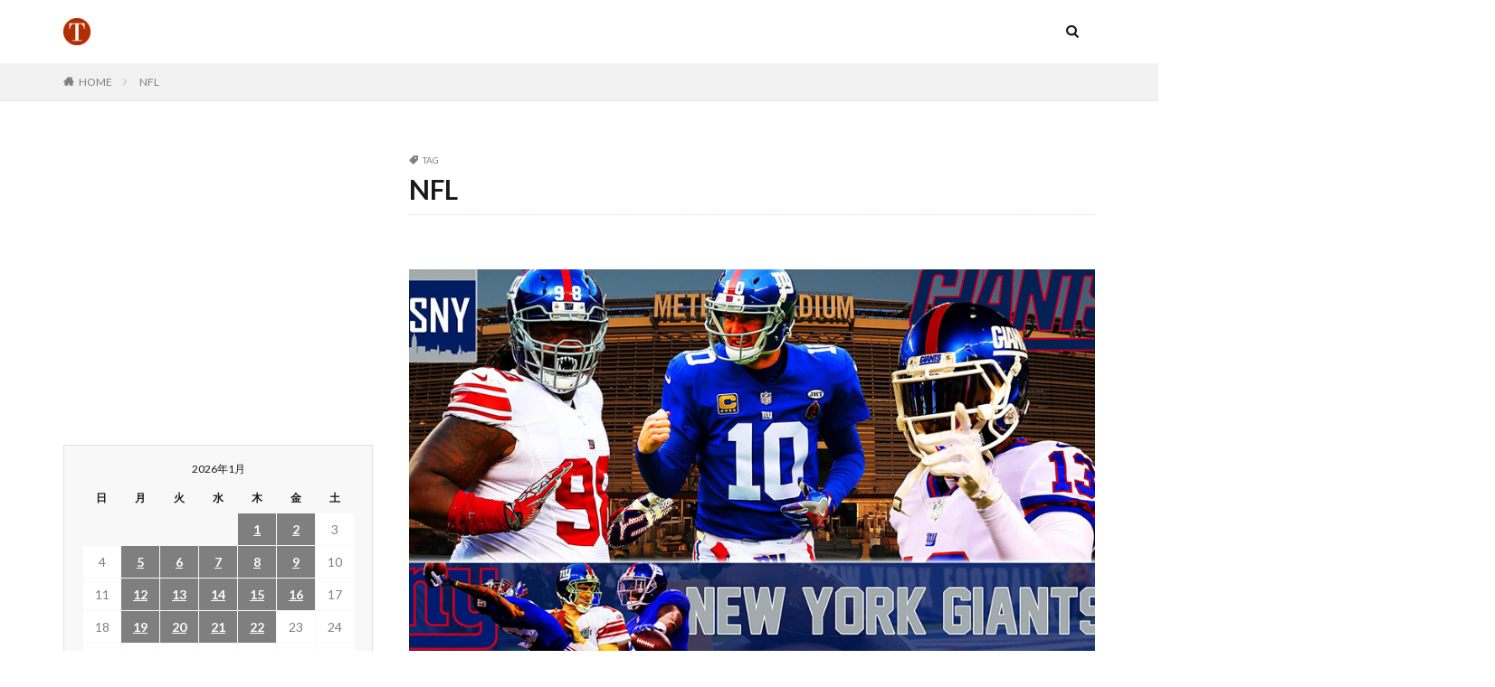

--- FILE ---
content_type: text/html; charset=UTF-8
request_url: https://topic.yaoyolog.com/tag/nfl/
body_size: 11746
content:

<!DOCTYPE html>

<html lang="ja" prefix="og: http://ogp.me/ns#" class="t-html 
">

<head prefix="og: http://ogp.me/ns# fb: http://ogp.me/ns/fb# article: http://ogp.me/ns/article#">
  
<script async src="https://pagead2.googlesyndication.com/pagead/js/adsbygoogle.js?client=ca-pub-6391792936359814"
     crossorigin="anonymous"></script>
  
<!-- Google tag (gtag.js) -->
<script async src="https://www.googletagmanager.com/gtag/js?id=G-NDM6HY05MD"></script>
<script>
  window.dataLayer = window.dataLayer || [];
  function gtag(){dataLayer.push(arguments);}
  gtag('js', new Date());

  gtag('config', 'G-NDM6HY05MD');
</script>
  
<meta charset="UTF-8">
<title>NFL│TOPIC.YAOYOLOG</title>
<meta name='robots' content='max-image-preview:large' />
<link rel='dns-prefetch' href='//www.googletagmanager.com' />
<link rel='dns-prefetch' href='//pagead2.googlesyndication.com' />
<style id='wp-img-auto-sizes-contain-inline-css' type='text/css'>
img:is([sizes=auto i],[sizes^="auto," i]){contain-intrinsic-size:3000px 1500px}
/*# sourceURL=wp-img-auto-sizes-contain-inline-css */
</style>
<link rel='stylesheet' id='dashicons-css' href='https://topic.yaoyolog.com/wp-includes/css/dashicons.min.css?ver=6.9' type='text/css' media='all' />
<link rel='stylesheet' id='thickbox-css' href='https://topic.yaoyolog.com/wp-includes/js/thickbox/thickbox.css?ver=6.9' type='text/css' media='all' />
<link rel='stylesheet' id='wp-block-library-css' href='https://topic.yaoyolog.com/wp-includes/css/dist/block-library/style.min.css?ver=6.9' type='text/css' media='all' />
<style id='global-styles-inline-css' type='text/css'>
:root{--wp--preset--aspect-ratio--square: 1;--wp--preset--aspect-ratio--4-3: 4/3;--wp--preset--aspect-ratio--3-4: 3/4;--wp--preset--aspect-ratio--3-2: 3/2;--wp--preset--aspect-ratio--2-3: 2/3;--wp--preset--aspect-ratio--16-9: 16/9;--wp--preset--aspect-ratio--9-16: 9/16;--wp--preset--color--black: #000000;--wp--preset--color--cyan-bluish-gray: #abb8c3;--wp--preset--color--white: #ffffff;--wp--preset--color--pale-pink: #f78da7;--wp--preset--color--vivid-red: #cf2e2e;--wp--preset--color--luminous-vivid-orange: #ff6900;--wp--preset--color--luminous-vivid-amber: #fcb900;--wp--preset--color--light-green-cyan: #7bdcb5;--wp--preset--color--vivid-green-cyan: #00d084;--wp--preset--color--pale-cyan-blue: #8ed1fc;--wp--preset--color--vivid-cyan-blue: #0693e3;--wp--preset--color--vivid-purple: #9b51e0;--wp--preset--gradient--vivid-cyan-blue-to-vivid-purple: linear-gradient(135deg,rgb(6,147,227) 0%,rgb(155,81,224) 100%);--wp--preset--gradient--light-green-cyan-to-vivid-green-cyan: linear-gradient(135deg,rgb(122,220,180) 0%,rgb(0,208,130) 100%);--wp--preset--gradient--luminous-vivid-amber-to-luminous-vivid-orange: linear-gradient(135deg,rgb(252,185,0) 0%,rgb(255,105,0) 100%);--wp--preset--gradient--luminous-vivid-orange-to-vivid-red: linear-gradient(135deg,rgb(255,105,0) 0%,rgb(207,46,46) 100%);--wp--preset--gradient--very-light-gray-to-cyan-bluish-gray: linear-gradient(135deg,rgb(238,238,238) 0%,rgb(169,184,195) 100%);--wp--preset--gradient--cool-to-warm-spectrum: linear-gradient(135deg,rgb(74,234,220) 0%,rgb(151,120,209) 20%,rgb(207,42,186) 40%,rgb(238,44,130) 60%,rgb(251,105,98) 80%,rgb(254,248,76) 100%);--wp--preset--gradient--blush-light-purple: linear-gradient(135deg,rgb(255,206,236) 0%,rgb(152,150,240) 100%);--wp--preset--gradient--blush-bordeaux: linear-gradient(135deg,rgb(254,205,165) 0%,rgb(254,45,45) 50%,rgb(107,0,62) 100%);--wp--preset--gradient--luminous-dusk: linear-gradient(135deg,rgb(255,203,112) 0%,rgb(199,81,192) 50%,rgb(65,88,208) 100%);--wp--preset--gradient--pale-ocean: linear-gradient(135deg,rgb(255,245,203) 0%,rgb(182,227,212) 50%,rgb(51,167,181) 100%);--wp--preset--gradient--electric-grass: linear-gradient(135deg,rgb(202,248,128) 0%,rgb(113,206,126) 100%);--wp--preset--gradient--midnight: linear-gradient(135deg,rgb(2,3,129) 0%,rgb(40,116,252) 100%);--wp--preset--font-size--small: 13px;--wp--preset--font-size--medium: 20px;--wp--preset--font-size--large: 36px;--wp--preset--font-size--x-large: 42px;--wp--preset--spacing--20: 0.44rem;--wp--preset--spacing--30: 0.67rem;--wp--preset--spacing--40: 1rem;--wp--preset--spacing--50: 1.5rem;--wp--preset--spacing--60: 2.25rem;--wp--preset--spacing--70: 3.38rem;--wp--preset--spacing--80: 5.06rem;--wp--preset--shadow--natural: 6px 6px 9px rgba(0, 0, 0, 0.2);--wp--preset--shadow--deep: 12px 12px 50px rgba(0, 0, 0, 0.4);--wp--preset--shadow--sharp: 6px 6px 0px rgba(0, 0, 0, 0.2);--wp--preset--shadow--outlined: 6px 6px 0px -3px rgb(255, 255, 255), 6px 6px rgb(0, 0, 0);--wp--preset--shadow--crisp: 6px 6px 0px rgb(0, 0, 0);}:where(.is-layout-flex){gap: 0.5em;}:where(.is-layout-grid){gap: 0.5em;}body .is-layout-flex{display: flex;}.is-layout-flex{flex-wrap: wrap;align-items: center;}.is-layout-flex > :is(*, div){margin: 0;}body .is-layout-grid{display: grid;}.is-layout-grid > :is(*, div){margin: 0;}:where(.wp-block-columns.is-layout-flex){gap: 2em;}:where(.wp-block-columns.is-layout-grid){gap: 2em;}:where(.wp-block-post-template.is-layout-flex){gap: 1.25em;}:where(.wp-block-post-template.is-layout-grid){gap: 1.25em;}.has-black-color{color: var(--wp--preset--color--black) !important;}.has-cyan-bluish-gray-color{color: var(--wp--preset--color--cyan-bluish-gray) !important;}.has-white-color{color: var(--wp--preset--color--white) !important;}.has-pale-pink-color{color: var(--wp--preset--color--pale-pink) !important;}.has-vivid-red-color{color: var(--wp--preset--color--vivid-red) !important;}.has-luminous-vivid-orange-color{color: var(--wp--preset--color--luminous-vivid-orange) !important;}.has-luminous-vivid-amber-color{color: var(--wp--preset--color--luminous-vivid-amber) !important;}.has-light-green-cyan-color{color: var(--wp--preset--color--light-green-cyan) !important;}.has-vivid-green-cyan-color{color: var(--wp--preset--color--vivid-green-cyan) !important;}.has-pale-cyan-blue-color{color: var(--wp--preset--color--pale-cyan-blue) !important;}.has-vivid-cyan-blue-color{color: var(--wp--preset--color--vivid-cyan-blue) !important;}.has-vivid-purple-color{color: var(--wp--preset--color--vivid-purple) !important;}.has-black-background-color{background-color: var(--wp--preset--color--black) !important;}.has-cyan-bluish-gray-background-color{background-color: var(--wp--preset--color--cyan-bluish-gray) !important;}.has-white-background-color{background-color: var(--wp--preset--color--white) !important;}.has-pale-pink-background-color{background-color: var(--wp--preset--color--pale-pink) !important;}.has-vivid-red-background-color{background-color: var(--wp--preset--color--vivid-red) !important;}.has-luminous-vivid-orange-background-color{background-color: var(--wp--preset--color--luminous-vivid-orange) !important;}.has-luminous-vivid-amber-background-color{background-color: var(--wp--preset--color--luminous-vivid-amber) !important;}.has-light-green-cyan-background-color{background-color: var(--wp--preset--color--light-green-cyan) !important;}.has-vivid-green-cyan-background-color{background-color: var(--wp--preset--color--vivid-green-cyan) !important;}.has-pale-cyan-blue-background-color{background-color: var(--wp--preset--color--pale-cyan-blue) !important;}.has-vivid-cyan-blue-background-color{background-color: var(--wp--preset--color--vivid-cyan-blue) !important;}.has-vivid-purple-background-color{background-color: var(--wp--preset--color--vivid-purple) !important;}.has-black-border-color{border-color: var(--wp--preset--color--black) !important;}.has-cyan-bluish-gray-border-color{border-color: var(--wp--preset--color--cyan-bluish-gray) !important;}.has-white-border-color{border-color: var(--wp--preset--color--white) !important;}.has-pale-pink-border-color{border-color: var(--wp--preset--color--pale-pink) !important;}.has-vivid-red-border-color{border-color: var(--wp--preset--color--vivid-red) !important;}.has-luminous-vivid-orange-border-color{border-color: var(--wp--preset--color--luminous-vivid-orange) !important;}.has-luminous-vivid-amber-border-color{border-color: var(--wp--preset--color--luminous-vivid-amber) !important;}.has-light-green-cyan-border-color{border-color: var(--wp--preset--color--light-green-cyan) !important;}.has-vivid-green-cyan-border-color{border-color: var(--wp--preset--color--vivid-green-cyan) !important;}.has-pale-cyan-blue-border-color{border-color: var(--wp--preset--color--pale-cyan-blue) !important;}.has-vivid-cyan-blue-border-color{border-color: var(--wp--preset--color--vivid-cyan-blue) !important;}.has-vivid-purple-border-color{border-color: var(--wp--preset--color--vivid-purple) !important;}.has-vivid-cyan-blue-to-vivid-purple-gradient-background{background: var(--wp--preset--gradient--vivid-cyan-blue-to-vivid-purple) !important;}.has-light-green-cyan-to-vivid-green-cyan-gradient-background{background: var(--wp--preset--gradient--light-green-cyan-to-vivid-green-cyan) !important;}.has-luminous-vivid-amber-to-luminous-vivid-orange-gradient-background{background: var(--wp--preset--gradient--luminous-vivid-amber-to-luminous-vivid-orange) !important;}.has-luminous-vivid-orange-to-vivid-red-gradient-background{background: var(--wp--preset--gradient--luminous-vivid-orange-to-vivid-red) !important;}.has-very-light-gray-to-cyan-bluish-gray-gradient-background{background: var(--wp--preset--gradient--very-light-gray-to-cyan-bluish-gray) !important;}.has-cool-to-warm-spectrum-gradient-background{background: var(--wp--preset--gradient--cool-to-warm-spectrum) !important;}.has-blush-light-purple-gradient-background{background: var(--wp--preset--gradient--blush-light-purple) !important;}.has-blush-bordeaux-gradient-background{background: var(--wp--preset--gradient--blush-bordeaux) !important;}.has-luminous-dusk-gradient-background{background: var(--wp--preset--gradient--luminous-dusk) !important;}.has-pale-ocean-gradient-background{background: var(--wp--preset--gradient--pale-ocean) !important;}.has-electric-grass-gradient-background{background: var(--wp--preset--gradient--electric-grass) !important;}.has-midnight-gradient-background{background: var(--wp--preset--gradient--midnight) !important;}.has-small-font-size{font-size: var(--wp--preset--font-size--small) !important;}.has-medium-font-size{font-size: var(--wp--preset--font-size--medium) !important;}.has-large-font-size{font-size: var(--wp--preset--font-size--large) !important;}.has-x-large-font-size{font-size: var(--wp--preset--font-size--x-large) !important;}
/*# sourceURL=global-styles-inline-css */
</style>

<style id='classic-theme-styles-inline-css' type='text/css'>
/*! This file is auto-generated */
.wp-block-button__link{color:#fff;background-color:#32373c;border-radius:9999px;box-shadow:none;text-decoration:none;padding:calc(.667em + 2px) calc(1.333em + 2px);font-size:1.125em}.wp-block-file__button{background:#32373c;color:#fff;text-decoration:none}
/*# sourceURL=/wp-includes/css/classic-themes.min.css */
</style>
<script type="text/javascript" src="https://topic.yaoyolog.com/wp-includes/js/jquery/jquery.min.js?ver=3.7.1" id="jquery-core-js"></script>
<script type="text/javascript" src="https://topic.yaoyolog.com/wp-includes/js/jquery/jquery-migrate.min.js?ver=3.4.1" id="jquery-migrate-js"></script>
<link rel="https://api.w.org/" href="https://topic.yaoyolog.com/wp-json/" /><link rel="alternate" title="JSON" type="application/json" href="https://topic.yaoyolog.com/wp-json/wp/v2/tags/581" /><meta name="generator" content="Site Kit by Google 1.170.0" /><link class="css-async" rel href="https://topic.yaoyolog.com/wp-content/themes/the-thor/css/icon.min.css">
<link class="css-async" rel href="https://fonts.googleapis.com/css?family=Lato:100,300,400,700,900">
<link class="css-async" rel href="https://fonts.googleapis.com/css?family=Fjalla+One">
<link class="css-async" rel href="https://fonts.googleapis.com/css?family=Noto+Sans+JP:100,200,300,400,500,600,700,800,900">
<link class="css-async" rel href="https://topic.yaoyolog.com/wp-content/themes/the-thor/style.min.css">
<link class="css-async" rel href="https://topic.yaoyolog.com/wp-content/themes/the-thor-child/style-user.css?1585459525">
<link rel="next" href="https://topic.yaoyolog.com/tag/nfl/page/2/" />
<script src="https://ajax.googleapis.com/ajax/libs/jquery/1.12.4/jquery.min.js"></script>
<meta http-equiv="X-UA-Compatible" content="IE=edge">
<meta name="viewport" content="width=device-width, initial-scale=1, viewport-fit=cover"/>
<style>
.content .es-LiconBox:before{background-color:#a83f3f;}.content .es-LiconCircle:before{background-color:#a83f3f;}.content .es-BTiconBox:before{background-color:#a83f3f;}.content .es-BTiconCircle:before{background-color:#a83f3f;}.content .es-BiconObi{border-color:#a83f3f;}.content .es-BiconCorner:before{background-color:#a83f3f;}.content .es-BiconCircle:before{background-color:#a83f3f;}.content .es-BmarkHatena::before{background-color:#005293;}.content .es-BmarkExcl::before{background-color:#b60105;}.content .es-BmarkQ::before{background-color:#005293;}.content .es-BmarkQ::after{border-top-color:#005293;}.content .es-BmarkA::before{color:#b60105;}.content .es-BsubTradi::before{color:#ffffff;background-color:#b60105;border-color:#b60105;}.btn__link-primary{color:#ffffff; background-color:#3f3f3f;}.content .btn__link-primary{color:#ffffff; background-color:#3f3f3f;}.searchBtn__contentInner .btn__link-search{color:#ffffff; background-color:#3f3f3f;}.btn__link-secondary{color:#ffffff; background-color:#3f3f3f;}.content .btn__link-secondary{color:#ffffff; background-color:#3f3f3f;}.btn__link-search{color:#ffffff; background-color:#3f3f3f;}.btn__link-normal{color:#3f3f3f;}.content .btn__link-normal{color:#3f3f3f;}.btn__link-normal:hover{background-color:#3f3f3f;}.content .btn__link-normal:hover{background-color:#3f3f3f;}.comments__list .comment-reply-link{color:#3f3f3f;}.comments__list .comment-reply-link:hover{background-color:#3f3f3f;}@media only screen and (min-width: 992px){.subNavi__link-pickup{color:#3f3f3f;}}@media only screen and (min-width: 992px){.subNavi__link-pickup:hover{background-color:#3f3f3f;}}.content h2{color:#191919}.content h3{color:#191919}.content h4{color:#191919}.content h5{color:#191919}.content ul > li::before{color:#a83f3f;}.content ul{color:#191919;}.content ol > li::before{color:#a83f3f; border-color:#a83f3f;}.content ol > li > ol > li::before{background-color:#a83f3f; border-color:#a83f3f;}.content ol > li > ol > li > ol > li::before{color:#a83f3f; border-color:#a83f3f;}.content ol{color:#191919;}.content .balloon .balloon__text{color:#191919; background-color:#f2f2f2;}.content .balloon .balloon__text-left:before{border-left-color:#f2f2f2;}.content .balloon .balloon__text-right:before{border-right-color:#f2f2f2;}.content .balloon-boder .balloon__text{color:#191919; background-color:#ffffff;  border-color:#d8d8d8;}.content .balloon-boder .balloon__text-left:before{border-left-color:#d8d8d8;}.content .balloon-boder .balloon__text-left:after{border-left-color:#ffffff;}.content .balloon-boder .balloon__text-right:before{border-right-color:#d8d8d8;}.content .balloon-boder .balloon__text-right:after{border-right-color:#ffffff;}.content blockquote{color:#191919; background-color:#f2f2f2;}.content blockquote::before{color:#d8d8d8;}.content table{color:#191919; border-top-color:#E5E5E5; border-left-color:#E5E5E5;}.content table th{background:#7f7f7f; color:#ffffff; ;border-right-color:#E5E5E5; border-bottom-color:#E5E5E5;}.content table td{background:#ffffff; ;border-right-color:#E5E5E5; border-bottom-color:#E5E5E5;}.content table tr:nth-child(odd) td{background-color:#f2f2f2;}
</style>

<!-- Site Kit が追加した Google AdSense メタタグ -->
<meta name="google-adsense-platform-account" content="ca-host-pub-2644536267352236">
<meta name="google-adsense-platform-domain" content="sitekit.withgoogle.com">
<!-- Site Kit が追加した End Google AdSense メタタグ -->

<!-- Google AdSense スニペット (Site Kit が追加) -->
<script type="text/javascript" async="async" src="https://pagead2.googlesyndication.com/pagead/js/adsbygoogle.js?client=ca-pub-6391792936359814&amp;host=ca-host-pub-2644536267352236" crossorigin="anonymous"></script>

<!-- (ここまで) Google AdSense スニペット (Site Kit が追加) -->
<link rel="icon" href="https://topic.yaoyolog.com/wp-content/uploads/2020/04/icon-500-150x150.png" sizes="32x32" />
<link rel="icon" href="https://topic.yaoyolog.com/wp-content/uploads/2020/04/icon-500-300x300.png" sizes="192x192" />
<link rel="apple-touch-icon" href="https://topic.yaoyolog.com/wp-content/uploads/2020/04/icon-500-300x300.png" />
<meta name="msapplication-TileImage" content="https://topic.yaoyolog.com/wp-content/uploads/2020/04/icon-500-300x300.png" />
<meta property="og:site_name" content="TOPIC.YAOYOLOG" />
<meta property="og:type" content="website" />
<meta property="og:title" content="NFL│TOPIC.YAOYOLOG" />
<meta property="og:description" content="話題のトピック・ニュースをもうチョイ深堀するブログ" />
<meta property="og:url" content="https://topic.yaoyolog.com/tag/english/" />
<meta property="og:image" content="https://topic.yaoyolog.com/wp-content/themes/the-thor/img/img_no_768.gif" />
<meta name="twitter:card" content="summary" />
<meta name="twitter:site" content="@" />


<script async custom-element="amp-ad" src="https://cdn.ampproject.org/v0/amp-ad-0.1.js"></script>

<meta http-equiv="Cache-Control" content="no-store">
  
</head>
<body class="" id="top">


  <!--l-header-->
  <header class="l-header">
    <div class="container container-header">

      <!--logo-->
			<p class="siteTitle">
				<a class="siteTitle__link" href="https://topic.yaoyolog.com">
											<img class="siteTitle__logo" src="https://topic.yaoyolog.com/wp-content/uploads/2023/05/icon-500.png" alt="TOPIC.YAOYOLOG" width="500" height="500" >
					        </a>
      </p>      <!--/logo-->


      

							<!--subNavi-->
				<nav class="subNavi">
	        	        				</nav>
				<!--/subNavi-->
			

            <!--searchBtn-->
			<div class="searchBtn searchBtn-zero ">
        <input class="searchBtn__checkbox" id="searchBtn-checkbox" type="checkbox">
        <label class="searchBtn__link searchBtn__link-text icon-search" for="searchBtn-checkbox"></label>
        <label class="searchBtn__unshown" for="searchBtn-checkbox"></label>

        <div class="searchBtn__content">
          <div class="searchBtn__scroll">
            <label class="searchBtn__close" for="searchBtn-checkbox"><i class="icon-close"></i>CLOSE</label>
            <div class="searchBtn__contentInner">
              <aside class="widget">
  <div class="widgetSearch">
    <h3 class="heading heading-tertiary">キーワード</h3>
    <form class="widgetSearch__flex" method="get" action="https://topic.yaoyolog.com" target="_top">
  <input class="widgetSearch__input" type="text" maxlength="50" name="s" placeholder="キーワードを入力" value="">
  <button class="widgetSearch__submit icon-search" type="submit" value="search"></button>
</form>
  </div>
</aside>
            </div>
          </div>
        </div>
      </div>
			<!--/searchBtn-->
      

      
    </div>
  </header>
  <!--/l-header-->


  <!--l-headerBottom-->
  <div class="l-headerBottom">

    
		
	  	    <div class="wider">
				<!--breadcrum-->
	      <div class="breadcrumb"><ul class="breadcrumb__list container"><li class="breadcrumb__item icon-home"><a href="https://topic.yaoyolog.com">HOME</a></li><li class="breadcrumb__item breadcrumb__item-current"><a href="https://topic.yaoyolog.com/tag/nfl/">NFL</a></li></ul></div>				<!--/breadcrum-->
	    </div>
	  
  </div>
  <!--l-headerBottom-->


  <!--l-wrapper-->
  <div class="l-wrapper">

    <!--l-main-->
        <main class="l-main l-main-right">


                  <div class="dividerBottom">
                <div class="archiveHead		">
                  <div class="archiveHead__contents">
            <span class="archiveHead__subtitle"><i class="icon-tag"></i>TAG</span>
            <h1 class="heading heading-primary cc-ft581">NFL</h1>
            
          </div>
        </div>

		      </div>
      



      <div class="dividerBottom">
        <!--controller-->
        <input type="radio" name="controller__viewRadio" value="viewWide" class="controller__viewRadio" id="viewWide" checked><input type="radio" name="controller__viewRadio" value="viewCard" class="controller__viewRadio" id="viewCard" ><input type="radio" name="controller__viewRadio" value="viewNormal" class="controller__viewRadio" id="viewNormal" >        <!--/controller-->

        <!--archive-->
                <div class="archive">
	      			          <article class="archive__item">

                        <div class="eyecatch">

                                    <a class="eyecatch__link" href="https://topic.yaoyolog.com/%e3%80%8c%e3%83%8b%e3%83%a5%e3%83%bc%e3%83%a8%e3%83%bc%e3%82%af%e3%83%bb%e3%82%b8%e3%83%a3%e3%82%a4%e3%82%a2%e3%83%b3%e3%83%84%e3%80%8d%e3%81%a8%e3%81%af%e3%81%a9%e3%81%86%e3%81%84%e3%81%86%e6%84%8f/">
                                  <img width="768" height="320" src="https://topic.yaoyolog.com/wp-content/uploads/2020/01/New-York-Giants.jpg" class="attachment-icatch768 size-icatch768 wp-post-image" alt="New-York-Giants" decoding="async" fetchpriority="high" />                              </a>
            </div>
            
            <div class="archive__contents">

			  
              
              <h2 class="heading heading-secondary">
                <a href="https://topic.yaoyolog.com/%e3%80%8c%e3%83%8b%e3%83%a5%e3%83%bc%e3%83%a8%e3%83%bc%e3%82%af%e3%83%bb%e3%82%b8%e3%83%a3%e3%82%a4%e3%82%a2%e3%83%b3%e3%83%84%e3%80%8d%e3%81%a8%e3%81%af%e3%81%a9%e3%81%86%e3%81%84%e3%81%86%e6%84%8f/">「ニューヨーク・ジャイアンツ」とはどういう意味？英語で「New York Giants」と記述するとの事。</a>
              </h2>
              <p class="phrase phrase-secondary">
              アメリカンフットボール関連情報をチェックしていると、またひとつちょっと気になるチーム名がありました。 「ニューヨーク・ジャイアンツ」 ジャイアンツ。。。 日本でも有名な野球チームがありますが、この「ニューヨーク・ジャイアンツ」とはそもそもどういう意味になるのでしょうか？ ちょっと気になったので早速調べてみました。 「ニューヨーク・ジャイアンツ」とは英語で「New York Giants」と記述して [&hellip;]              </p>

                          </div>
          </article>

            <div class="archive__item archive__item-infeedPc1 "><script async src="https://pagead2.googlesyndication.com/pagead/js/adsbygoogle.js?client=ca-pub-6391792936359814"
     crossorigin="anonymous"></script>
<!-- 202401-topic -->
<ins class="adsbygoogle"
     style="display:block"
     data-ad-client="ca-pub-6391792936359814"
     data-ad-slot="1768642545"
     data-ad-format="auto"
     data-full-width-responsive="true"></ins>
<script>
     (adsbygoogle = window.adsbygoogle || []).push({});
</script></div>		  			          <article class="archive__item">

                        <div class="eyecatch">

                                    <a class="eyecatch__link" href="https://topic.yaoyolog.com/%e3%80%8c%e3%83%87%e3%83%88%e3%83%ad%e3%82%a4%e3%83%88%e3%83%bb%e3%83%a9%e3%82%a4%e3%82%aa%e3%83%b3%e3%82%ba%e3%80%8d%e3%81%a8%e3%81%af%e3%81%a9%e3%81%86%e3%81%84%e3%81%86%e6%84%8f%e5%91%b3%ef%bc%9f/">
                                  <img width="768" height="320" src="https://topic.yaoyolog.com/wp-content/uploads/2020/01/Detroit-Lions.jpg" class="attachment-icatch768 size-icatch768 wp-post-image" alt="Detroit-Lions" decoding="async" />                              </a>
            </div>
            
            <div class="archive__contents">

			  
              
              <h2 class="heading heading-secondary">
                <a href="https://topic.yaoyolog.com/%e3%80%8c%e3%83%87%e3%83%88%e3%83%ad%e3%82%a4%e3%83%88%e3%83%bb%e3%83%a9%e3%82%a4%e3%82%aa%e3%83%b3%e3%82%ba%e3%80%8d%e3%81%a8%e3%81%af%e3%81%a9%e3%81%86%e3%81%84%e3%81%86%e6%84%8f%e5%91%b3%ef%bc%9f/">「デトロイト・ライオンズ」とはどういう意味？英語で「Detroit Lions」と記述するとの事。</a>
              </h2>
              <p class="phrase phrase-secondary">
              アメリカンフットボール関連情報をチェックしていると、またひとつちょっと気になるチーム名がありました。 「デトロイト・ライオンズ」 デトロイト、、、ライオンズ。。？？ 前半は都市名になるのかと思いますが、ライオンズ、とは、あのライオンになるのでしょうか？ ちょっと気になったので早速調べてみました。 「デトロイト・ライオンズ」とは英語で「Detroit Lions」と記述して、前半の「Detroit（ [&hellip;]              </p>

                          </div>
          </article>

            		  			          <article class="archive__item">

                        <div class="eyecatch">

                                    <a class="eyecatch__link" href="https://topic.yaoyolog.com/%e3%80%8c%e3%82%bf%e3%83%b3%e3%83%91%e3%83%99%e3%82%a4%e3%83%bb%e3%83%90%e3%83%83%e3%82%ab%e3%83%8b%e3%82%a2%e3%83%bc%e3%82%ba%e3%80%8d%e3%81%a8%e3%81%af%e3%81%a9%e3%81%86%e3%81%84%e3%81%86%e6%84%8f/">
                                  <img width="768" height="320" src="https://topic.yaoyolog.com/wp-content/uploads/2020/01/Tampa-Bay-Buccaneers.jpg" class="attachment-icatch768 size-icatch768 wp-post-image" alt="Tampa-Bay-Buccaneers" decoding="async" />                              </a>
            </div>
            
            <div class="archive__contents">

			  
              
              <h2 class="heading heading-secondary">
                <a href="https://topic.yaoyolog.com/%e3%80%8c%e3%82%bf%e3%83%b3%e3%83%91%e3%83%99%e3%82%a4%e3%83%bb%e3%83%90%e3%83%83%e3%82%ab%e3%83%8b%e3%82%a2%e3%83%bc%e3%82%ba%e3%80%8d%e3%81%a8%e3%81%af%e3%81%a9%e3%81%86%e3%81%84%e3%81%86%e6%84%8f/">「タンパベイ・バッカニアーズ」とはどういう意味？英語で「Tampa Bay Buccaneers」と記述するとの事。</a>
              </h2>
              <p class="phrase phrase-secondary">
              アメリカンフットボール関連情報をチェックしていると、またひとつちょっと気になるチーム名がありました。 「タンパベイ・バッカニアーズ」 タンパベイ、、、バッカニアーズ。。。？ この「タンパベイ・バッカニアーズ」とはどういう意味になるのでしょうか？ ちょっと気になったので早速調べてみました。 「タンパベイ・バッカニアーズ」とは英語で「Tampa Bay Buccaneers」と記述して、前半の「Tam [&hellip;]              </p>

                          </div>
          </article>

            		  			          <article class="archive__item">

                        <div class="eyecatch">

                                    <a class="eyecatch__link" href="https://topic.yaoyolog.com/%e3%80%8c%e3%82%a2%e3%83%aa%e3%82%be%e3%83%8a%e3%83%bb%e3%82%ab%e3%83%bc%e3%82%b8%e3%83%8a%e3%83%ab%e3%82%b9%e3%80%8d%e3%81%a8%e3%81%af%e3%81%a9%e3%81%86%e3%81%84%e3%81%86%e6%84%8f%e5%91%b3%ef%bc%9f/">
                                  <img width="768" height="320" src="https://topic.yaoyolog.com/wp-content/uploads/2020/01/Arizona-Cardinals.jpg" class="attachment-icatch768 size-icatch768 wp-post-image" alt="Arizona-Cardinals" decoding="async" />                              </a>
            </div>
            
            <div class="archive__contents">

			  
              
              <h2 class="heading heading-secondary">
                <a href="https://topic.yaoyolog.com/%e3%80%8c%e3%82%a2%e3%83%aa%e3%82%be%e3%83%8a%e3%83%bb%e3%82%ab%e3%83%bc%e3%82%b8%e3%83%8a%e3%83%ab%e3%82%b9%e3%80%8d%e3%81%a8%e3%81%af%e3%81%a9%e3%81%86%e3%81%84%e3%81%86%e6%84%8f%e5%91%b3%ef%bc%9f/">「アリゾナ・カージナルス」とはどういう意味？英語で「Arizona Cardinals」と記述するとの事。</a>
              </h2>
              <p class="phrase phrase-secondary">
              アメリカンフットボール関連情報をチェックしていると、またひとつちょっと気になるチーム名がありました。 「アリゾナ・カージナルス」 カージナルス。。。 前半の「アリゾナ」は都市名になるのかと思いますが、後半の「カージナルス」とはどういう意味になるのでしょうか？ ちょっと気になったので早速調べてみました。 「アリゾナ・カージナルス」とは英語で「Arizona Cardinals」と記述して、前半の「A [&hellip;]              </p>

                          </div>
          </article>

            		  			          <article class="archive__item">

                        <div class="eyecatch">

                                    <a class="eyecatch__link" href="https://topic.yaoyolog.com/%e3%80%8c%e3%83%8b%e3%83%a5%e3%83%bc%e3%83%a8%e3%83%bc%e3%82%af%e3%83%bb%e3%82%b8%e3%82%a7%e3%83%83%e3%83%84%e3%80%8d%e3%81%a8%e3%81%af%e3%81%a9%e3%81%86%e3%81%84%e3%81%86%e6%84%8f%e5%91%b3%ef%bc%9f/">
                                  <img width="768" height="320" src="https://topic.yaoyolog.com/wp-content/uploads/2020/01/New-York-Jets.jpg" class="attachment-icatch768 size-icatch768 wp-post-image" alt="New-York-Jets" decoding="async" />                              </a>
            </div>
            
            <div class="archive__contents">

			  
              
              <h2 class="heading heading-secondary">
                <a href="https://topic.yaoyolog.com/%e3%80%8c%e3%83%8b%e3%83%a5%e3%83%bc%e3%83%a8%e3%83%bc%e3%82%af%e3%83%bb%e3%82%b8%e3%82%a7%e3%83%83%e3%83%84%e3%80%8d%e3%81%a8%e3%81%af%e3%81%a9%e3%81%86%e3%81%84%e3%81%86%e6%84%8f%e5%91%b3%ef%bc%9f/">「ニューヨーク・ジェッツ」とはどういう意味？英語で「New York Jets」と記述するとの事。</a>
              </h2>
              <p class="phrase phrase-secondary">
              アメリカンフットボール関連情報をチェックしていると、またひとつちょっと気になるチーム名がありました。 「ニューヨーク・ジェッツ」 ジェッツ。。。 先頭のニューヨークは都市名になるのかと思いますが、後半のジェッツとはどういう意味になるのでしょうか？ ちょっと気になったので早速調べてみました。 「ニューヨーク・ジェッツ」とは英語で「New York Jets」と記述して、前半の「New York（ニュ [&hellip;]              </p>

                          </div>
          </article>

            		  			          <article class="archive__item">

                        <div class="eyecatch">

                                    <a class="eyecatch__link" href="https://topic.yaoyolog.com/%e3%80%8c%e3%82%b7%e3%83%b3%e3%82%b7%e3%83%8a%e3%83%86%e3%82%a3%e3%83%bb%e3%83%99%e3%83%b3%e3%82%ac%e3%83%ab%e3%82%ba%e3%80%8d%e3%81%a8%e3%81%af%e3%81%a9%e3%81%86%e3%81%84%e3%81%86%e6%84%8f%e5%91%b3/">
                                  <img width="768" height="320" src="https://topic.yaoyolog.com/wp-content/uploads/2020/01/Cincinnati-Bengals.jpg" class="attachment-icatch768 size-icatch768 wp-post-image" alt="Cincinnati-Bengals" decoding="async" />                              </a>
            </div>
            
            <div class="archive__contents">

			  
              
              <h2 class="heading heading-secondary">
                <a href="https://topic.yaoyolog.com/%e3%80%8c%e3%82%b7%e3%83%b3%e3%82%b7%e3%83%8a%e3%83%86%e3%82%a3%e3%83%bb%e3%83%99%e3%83%b3%e3%82%ac%e3%83%ab%e3%82%ba%e3%80%8d%e3%81%a8%e3%81%af%e3%81%a9%e3%81%86%e3%81%84%e3%81%86%e6%84%8f%e5%91%b3/">「シンシナティ・ベンガルズ」とはどういう意味？英語で「Cincinnati Bengals」と記述するとの事。</a>
              </h2>
              <p class="phrase phrase-secondary">
              アメリカンフットボール関連の情報をチェックしていると、またひとつちょっと気になるチーム名がありました。 「シンシナティ・ベンガルズ」 ベンガル、、ズ。。 前半は都市名になるのかと思いますが、後半の「ベンガルズ」とはどういう意味になるのでしょうか？ ちょっと気になったので早速調べてみました。 「シンシナティ・ベンガルズ」とは英語で「Cincinnati Bengals」と記述して、前半の「Cinci [&hellip;]              </p>

                          </div>
          </article>

            		  			          <article class="archive__item">

                        <div class="eyecatch">

                                    <a class="eyecatch__link" href="https://topic.yaoyolog.com/%e3%80%8c%e3%82%b8%e3%83%a3%e3%82%af%e3%82%bd%e3%83%b3%e3%83%93%e3%83%ab%e3%83%bb%e3%82%b8%e3%83%a3%e3%82%ac%e3%83%bc%e3%82%ba%e3%80%8d%e3%81%a8%e3%81%af%e3%81%a9%e3%81%86%e3%81%84%e3%81%86%e6%84%8f/">
                                  <img width="768" height="320" src="https://topic.yaoyolog.com/wp-content/uploads/2019/12/Jacksonville-Jaguars.jpg" class="attachment-icatch768 size-icatch768 wp-post-image" alt="Jacksonville-Jaguars" decoding="async" />                              </a>
            </div>
            
            <div class="archive__contents">

			  
              
              <h2 class="heading heading-secondary">
                <a href="https://topic.yaoyolog.com/%e3%80%8c%e3%82%b8%e3%83%a3%e3%82%af%e3%82%bd%e3%83%b3%e3%83%93%e3%83%ab%e3%83%bb%e3%82%b8%e3%83%a3%e3%82%ac%e3%83%bc%e3%82%ba%e3%80%8d%e3%81%a8%e3%81%af%e3%81%a9%e3%81%86%e3%81%84%e3%81%86%e6%84%8f/">「ジャクソンビル・ジャガーズ」とはどういう意味？英語で「Jacksonville Jaguars」と記述するとの事。</a>
              </h2>
              <p class="phrase phrase-secondary">
              アメリカンフットボール関連の情報をチェックしていると、またひとつちょっと気になるチーム名がありました。 「ジャクソンビル・ジャガーズ」 ジャガーズ。。。 あのジャガー？？ ちょっと気になったので早速調べてみました。 「ジャクソンビル・ジャガーズ」とは英語で「Jacksonville Jaguars」と記述して、前半の「Jacksonville（ジャクソンビル）」とは、フロリダ州ジャクソンビルの都市 [&hellip;]              </p>

                          </div>
          </article>

            		  			          <article class="archive__item">

                        <div class="eyecatch">

                                    <a class="eyecatch__link" href="https://topic.yaoyolog.com/%e3%80%8c%e3%82%aa%e3%83%bc%e3%82%af%e3%83%a9%e3%83%b3%e3%83%89%e3%83%bb%e3%83%ac%e3%82%a4%e3%83%80%e3%83%bc%e3%82%ba%e3%80%8d%e3%81%a8%e3%81%af%e3%81%a9%e3%81%86%e3%81%84%e3%81%86%e6%84%8f%e5%91%b3/">
                                  <img width="768" height="320" src="https://topic.yaoyolog.com/wp-content/uploads/2019/12/Oakland-Raiders.jpg" class="attachment-icatch768 size-icatch768 wp-post-image" alt="Oakland-Raiders" decoding="async" />                              </a>
            </div>
            
            <div class="archive__contents">

			  
              
              <h2 class="heading heading-secondary">
                <a href="https://topic.yaoyolog.com/%e3%80%8c%e3%82%aa%e3%83%bc%e3%82%af%e3%83%a9%e3%83%b3%e3%83%89%e3%83%bb%e3%83%ac%e3%82%a4%e3%83%80%e3%83%bc%e3%82%ba%e3%80%8d%e3%81%a8%e3%81%af%e3%81%a9%e3%81%86%e3%81%84%e3%81%86%e6%84%8f%e5%91%b3/">「オークランド・レイダーズ」とはどういう意味？英語で「Oakland Raiders」と記述するとの事。</a>
              </h2>
              <p class="phrase phrase-secondary">
              アメリカンフットボール関連情報をチェックしていると、またひとつちょっと気になるチーム名がありました。 「オークランド・レイダーズ」 レイダーズ。。。 前半は都市名になるかと思いますが、後半の「レイダーズ」とはどういう意味になるのでしょうか？ ちょっと気になったので、早速調べてみました。 「オークランド・レイダーズ」とは英語で「Oakland Raiders」と記述して、前半の「Oakland（オー [&hellip;]              </p>

                          </div>
          </article>

            		  			          <article class="archive__item">

                        <div class="eyecatch">

                                    <a class="eyecatch__link" href="https://topic.yaoyolog.com/%e3%80%8c%e3%83%af%e3%82%b7%e3%83%b3%e3%83%88%e3%83%b3%e3%83%bb%e3%83%ac%e3%83%83%e3%83%89%e3%82%b9%e3%82%ad%e3%83%b3%e3%82%ba%e3%80%8d%e3%81%a8%e3%81%af%e3%81%a9%e3%81%86%e3%81%84%e3%81%86%e6%84%8f/">
                                  <img width="768" height="320" src="https://topic.yaoyolog.com/wp-content/uploads/2019/12/Washington-Redskins.jpg" class="attachment-icatch768 size-icatch768 wp-post-image" alt="Washington-Redskins" decoding="async" />                              </a>
            </div>
            
            <div class="archive__contents">

			  
              
              <h2 class="heading heading-secondary">
                <a href="https://topic.yaoyolog.com/%e3%80%8c%e3%83%af%e3%82%b7%e3%83%b3%e3%83%88%e3%83%b3%e3%83%bb%e3%83%ac%e3%83%83%e3%83%89%e3%82%b9%e3%82%ad%e3%83%b3%e3%82%ba%e3%80%8d%e3%81%a8%e3%81%af%e3%81%a9%e3%81%86%e3%81%84%e3%81%86%e6%84%8f/">「ワシントン・レッドスキンズ」とはどういう意味？英語で「Washington Redskins」と記述するとの事。</a>
              </h2>
              <p class="phrase phrase-secondary">
              アメリカンフットボール関連情報をチェックしていると、またひとつ気になるチーム名がありました。 「ワシントン・レッドスキンズ」 レッドスキン。。 赤い皮膚？？ 前半の。ワシントン、はアメリカの首都名になるのかと思いますが、続くレッドスキン、とはどういう意味になるのでしょうか？ ちょっと気になったので早速調べてみました。 「ワシントン・レッドスキンズ」とは英語で「Washington Redskins [&hellip;]              </p>

                          </div>
          </article>

            		  			          <article class="archive__item">

                        <div class="eyecatch">

                                    <a class="eyecatch__link" href="https://topic.yaoyolog.com/%e3%80%8c%e3%82%b0%e3%83%aa%e3%83%bc%e3%83%b3%e3%83%99%e3%82%a4%e3%83%bb%e3%83%91%e3%83%83%e3%82%ab%e3%83%bc%e3%82%ba%e3%80%8d%e3%81%a8%e3%81%af%e3%81%a9%e3%81%86%e3%81%84%e3%81%86%e6%84%8f%e5%91%b3/">
                                  <img width="768" height="320" src="https://topic.yaoyolog.com/wp-content/uploads/2019/12/Green-Bay-Packers.jpg" class="attachment-icatch768 size-icatch768 wp-post-image" alt="Green-Bay-Packers" decoding="async" />                              </a>
            </div>
            
            <div class="archive__contents">

			  
              
              <h2 class="heading heading-secondary">
                <a href="https://topic.yaoyolog.com/%e3%80%8c%e3%82%b0%e3%83%aa%e3%83%bc%e3%83%b3%e3%83%99%e3%82%a4%e3%83%bb%e3%83%91%e3%83%83%e3%82%ab%e3%83%bc%e3%82%ba%e3%80%8d%e3%81%a8%e3%81%af%e3%81%a9%e3%81%86%e3%81%84%e3%81%86%e6%84%8f%e5%91%b3/">「グリーンベイ・パッカーズ」とはどういう意味？英語で「Green Bay Packers」と記述するとの事。</a>
              </h2>
              <p class="phrase phrase-secondary">
              アメリカンフットボール関連の情報をチェックしていると、またひとつちょっと気になるチーム名がありました。 「グリーンベイ・パッカーズ」 グリーンベイ。。パッカーズ？？ 緑の港？のぱっかーず。。。 意味がハッキリしなかったので、早速調べてみました。 「グリーンベイ・パッカーズ」とは英語で「Green Bay Packers」と記述して、アメリカ、ウィスコンシン州グリーンベイに拠点を置くチームで、前半の [&hellip;]              </p>

                          </div>
          </article>

            		          </div>
	            <!--/archive-->

        <!--pager-->
		<ul class="pager"><li class="pager__item pager__item-current">1</li><li class="pager__item"><a href="https://topic.yaoyolog.com/tag/nfl/page/2/">2</a></li><li class="pager__item"><a href="https://topic.yaoyolog.com/tag/nfl/page/3/">3</a></li><li class="pager__item"><a href="https://topic.yaoyolog.com/tag/nfl/page/4/">4</a></li><li class="pager__item pager__item-next"><a href="https://topic.yaoyolog.com/tag/nfl/page/2/">Next</a></li></ul>        <!--/pager-->
      </div>

    </main>
    <!--/l-main-->


          <!--l-sidebar-->
<div class="l-sidebar">	
	
  <aside class="widget widget-side  widget_block"><script async src="https://pagead2.googlesyndication.com/pagead/js/adsbygoogle.js?client=ca-pub-6391792936359814"
     crossorigin="anonymous"></script>
<!-- 202401-topic -->
<ins class="adsbygoogle"
     style="display:block"
     data-ad-client="ca-pub-6391792936359814"
     data-ad-slot="1768642545"
     data-ad-format="auto"
     data-full-width-responsive="true"></ins>
<script>
     (adsbygoogle = window.adsbygoogle || []).push({});
</script></aside><aside class="widget widget-side  widget_calendar"><div id="calendar_wrap" class="calendar_wrap"><table id="wp-calendar" class="wp-calendar-table">
	<caption>2026年1月</caption>
	<thead>
	<tr>
		<th scope="col" aria-label="日曜日">日</th>
		<th scope="col" aria-label="月曜日">月</th>
		<th scope="col" aria-label="火曜日">火</th>
		<th scope="col" aria-label="水曜日">水</th>
		<th scope="col" aria-label="木曜日">木</th>
		<th scope="col" aria-label="金曜日">金</th>
		<th scope="col" aria-label="土曜日">土</th>
	</tr>
	</thead>
	<tbody>
	<tr>
		<td colspan="4" class="pad">&nbsp;</td><td><a href="https://topic.yaoyolog.com/2026/01/01/" aria-label="2026年1月1日 に投稿を公開">1</a></td><td><a href="https://topic.yaoyolog.com/2026/01/02/" aria-label="2026年1月2日 に投稿を公開">2</a></td><td>3</td>
	</tr>
	<tr>
		<td>4</td><td><a href="https://topic.yaoyolog.com/2026/01/05/" aria-label="2026年1月5日 に投稿を公開">5</a></td><td><a href="https://topic.yaoyolog.com/2026/01/06/" aria-label="2026年1月6日 に投稿を公開">6</a></td><td><a href="https://topic.yaoyolog.com/2026/01/07/" aria-label="2026年1月7日 に投稿を公開">7</a></td><td><a href="https://topic.yaoyolog.com/2026/01/08/" aria-label="2026年1月8日 に投稿を公開">8</a></td><td><a href="https://topic.yaoyolog.com/2026/01/09/" aria-label="2026年1月9日 に投稿を公開">9</a></td><td>10</td>
	</tr>
	<tr>
		<td>11</td><td><a href="https://topic.yaoyolog.com/2026/01/12/" aria-label="2026年1月12日 に投稿を公開">12</a></td><td><a href="https://topic.yaoyolog.com/2026/01/13/" aria-label="2026年1月13日 に投稿を公開">13</a></td><td><a href="https://topic.yaoyolog.com/2026/01/14/" aria-label="2026年1月14日 に投稿を公開">14</a></td><td><a href="https://topic.yaoyolog.com/2026/01/15/" aria-label="2026年1月15日 に投稿を公開">15</a></td><td><a href="https://topic.yaoyolog.com/2026/01/16/" aria-label="2026年1月16日 に投稿を公開">16</a></td><td>17</td>
	</tr>
	<tr>
		<td>18</td><td><a href="https://topic.yaoyolog.com/2026/01/19/" aria-label="2026年1月19日 に投稿を公開">19</a></td><td><a href="https://topic.yaoyolog.com/2026/01/20/" aria-label="2026年1月20日 に投稿を公開">20</a></td><td><a href="https://topic.yaoyolog.com/2026/01/21/" aria-label="2026年1月21日 に投稿を公開">21</a></td><td id="today"><a href="https://topic.yaoyolog.com/2026/01/22/" aria-label="2026年1月22日 に投稿を公開">22</a></td><td>23</td><td>24</td>
	</tr>
	<tr>
		<td>25</td><td>26</td><td>27</td><td>28</td><td>29</td><td>30</td><td>31</td>
	</tr>
	</tbody>
	</table><nav aria-label="前と次の月" class="wp-calendar-nav">
		<span class="wp-calendar-nav-prev"><a href="https://topic.yaoyolog.com/2025/12/">&laquo; 12月</a></span>
		<span class="pad">&nbsp;</span>
		<span class="wp-calendar-nav-next">&nbsp;</span>
	</nav></div></aside><aside class="widget widget-side  widget_fit_ranking_archive_class"><h2 class="heading heading-widget">人気の記事</h2><div id="rankwidget-97a2823cdd9ab0035159e8423aeaa9af">    <ol class="widgetArchive">        <li class="widgetArchive__item widgetArchive__item-no widgetArchive__item-offline rank-offline">            <div class="widgetArchive__contents ">                <p class="phrase phrase-tertiary">オフラインのためランキングが表示できません</p>            </div>        </li>    </ol></div></aside>
		<aside class="widget widget-side  widget_recent_entries">
		<h2 class="heading heading-widget">最近の投稿</h2>
		<ul>
											<li>
					<a href="https://topic.yaoyolog.com/%e3%80%8c%e3%82%b5%e3%83%b3%e3%83%80%e3%83%bc%e3%82%b9%e3%83%88%e3%83%a9%e3%83%83%e3%82%af%e3%80%8d%e3%81%a8%e3%81%af%e3%81%a9%e3%81%86%e3%81%84%e3%81%86%e6%84%8f%e5%91%b3%ef%bc%9f%e3%82%a2%e3%83%ab/">「サンダーストラック」とはどういう意味？アルファベットで「Thunderstruck」と記述するとの事。</a>
											<span class="post-date">2026年1月22日</span>
									</li>
											<li>
					<a href="https://topic.yaoyolog.com/%e3%80%8c%e3%83%91%e3%82%bd%e3%83%ad%e3%82%b8%e3%83%83%e3%82%af%e3%80%8d%e3%81%a8%e3%81%af%e3%81%a9%e3%81%86%e3%81%84%e3%81%86%e6%84%8f%e5%91%b3%ef%bc%9f%e3%82%a2%e3%83%ab%e3%83%95%e3%82%a1%e3%83%99/">「パソロジック」とはどういう意味？アルファベットで「Pathologic」と記述するとの事。</a>
											<span class="post-date">2026年1月21日</span>
									</li>
											<li>
					<a href="https://topic.yaoyolog.com/%e3%80%8c%e3%82%a2%e3%83%b3%e3%83%80%e3%83%bc%e3%83%8b%e3%83%bc%e3%82%b9%e3%83%bb%e3%82%b6%e3%83%bb%e3%83%84%e3%83%aa%e3%83%bc%e3%80%8d%e3%81%a8%e3%81%af%e3%81%a9%e3%81%86%e3%81%84%e3%81%86%e6%84%8f/">「アンダーニース・ザ・ツリー」とはどういう意味？アルファベットで「Underneath The Tree」と記述するとの事。</a>
											<span class="post-date">2026年1月20日</span>
									</li>
											<li>
					<a href="https://topic.yaoyolog.com/%e3%80%8c%e3%82%b9%e3%83%ac%e3%82%a4%e3%83%bb%e3%82%b6%e3%83%bb%e3%82%b9%e3%83%91%e3%82%a4%e3%82%a2%e3%80%8d%e3%81%a8%e3%81%af%e3%81%a9%e3%81%86%e3%81%84%e3%81%86%e6%84%8f%e5%91%b3%ef%bc%9f%e3%82%a2/">「スレイ・ザ・スパイア」とはどういう意味？アルファベットで「Slay the Spire」と記述するとの事。</a>
											<span class="post-date">2026年1月19日</span>
									</li>
											<li>
					<a href="https://topic.yaoyolog.com/%e3%80%8c%e3%82%ac%e3%82%a4%e3%83%a4%e3%83%bc%e3%83%b3%e3%80%8d%e3%81%a8%e3%81%af%e3%81%a9%e3%81%86%e3%81%84%e3%81%86%e6%84%8f%e5%91%b3%ef%bc%9f%e3%82%a2%e3%83%ab%e3%83%95%e3%82%a1%e3%83%99%e3%83%83/">「ガイヤーン」とはどういう意味？アルファベットで「Gai Yang」と記述するとの事。</a>
											<span class="post-date">2026年1月16日</span>
									</li>
					</ul>

		</aside>
	
</div>
<!--/l-sidebar-->

	

  </div>
  <!--/l-wrapper-->



  <!--l-footerTop-->
  <div class="l-footerTop">

    
  </div>
  <!--/l-footerTop-->


  <!--l-footer-->
  <footer class="l-footer">

        


    

    <div class="wider">
      <!--bottomFooter-->
      <div class="bottomFooter">
        <div class="container">

          
          <div class="bottomFooter__copyright">
                      © Copyright TOPIC.YAOYOLOG<br>
<a href="https://twitter.com/topicyaoyolog" target="_blank"><div class="icon-twitter"></div></a>                    </div>

          
        </div>
        <a href="#top" class="bottomFooter__topBtn" id="bottomFooter__topBtn"></a>
      </div>
      <!--/bottomFooter-->


    </div>


    
  </footer>
  <!-- /l-footer -->



<script type="speculationrules">
{"prefetch":[{"source":"document","where":{"and":[{"href_matches":"/*"},{"not":{"href_matches":["/wp-*.php","/wp-admin/*","/wp-content/uploads/*","/wp-content/*","/wp-content/plugins/*","/wp-content/themes/the-thor-child/*","/wp-content/themes/the-thor/*","/*\\?(.+)"]}},{"not":{"selector_matches":"a[rel~=\"nofollow\"]"}},{"not":{"selector_matches":".no-prefetch, .no-prefetch a"}}]},"eagerness":"conservative"}]}
</script>
<script>Array.prototype.forEach.call(document.getElementsByClassName("css-async"), function(e){e.rel = "stylesheet"});</script>
		<script type="application/ld+json">
		{ "@context":"http://schema.org",
		  "@type": "BreadcrumbList",
		  "itemListElement":
		  [
		    {"@type": "ListItem","position": 1,"item":{"@id": "https://topic.yaoyolog.com","name": "HOME"}},
		    {"@type": "ListItem","position": 2,"item":{"@id": "https://topic.yaoyolog.com/tag/nfl/","name": "NFL"}}
		  ]
		}
		</script>


		<script type="text/javascript" id="thickbox-js-extra">
/* <![CDATA[ */
var thickboxL10n = {"next":"\u6b21\u3078 \u003E","prev":"\u003C \u524d\u3078","image":"\u753b\u50cf","of":"/","close":"\u9589\u3058\u308b","noiframes":"\u3053\u306e\u6a5f\u80fd\u3067\u306f iframe \u304c\u5fc5\u8981\u3067\u3059\u3002\u73fe\u5728 iframe \u3092\u7121\u52b9\u5316\u3057\u3066\u3044\u308b\u304b\u3001\u5bfe\u5fdc\u3057\u3066\u3044\u306a\u3044\u30d6\u30e9\u30a6\u30b6\u30fc\u3092\u4f7f\u3063\u3066\u3044\u308b\u3088\u3046\u3067\u3059\u3002","loadingAnimation":"https://topic.yaoyolog.com/wp-includes/js/thickbox/loadingAnimation.gif"};
//# sourceURL=thickbox-js-extra
/* ]]> */
</script>
<script type="text/javascript" src="https://topic.yaoyolog.com/wp-includes/js/thickbox/thickbox.js?ver=3.1-20121105" id="thickbox-js"></script>
<script type="text/javascript" src="https://topic.yaoyolog.com/wp-content/themes/the-thor/js/smoothlink.min.js?ver=6.9" id="smoothlink-js"></script>
<script type="text/javascript" src="https://topic.yaoyolog.com/wp-content/themes/the-thor/js/unregister-worker.min.js?ver=6.9" id="unregeister-worker-js"></script>
<script type="text/javascript" src="https://topic.yaoyolog.com/wp-content/themes/the-thor/js/offline.min.js?ver=6.9" id="fit-pwa-offline-js"></script>
<script>
var fitRankWidgetCount = fitRankWidgetCount || 0;
jQuery( function( $ ) {
	var realtime = 'false';
	if ( typeof _wpCustomizeSettings !== 'undefined' ) {
		realtime = _wpCustomizeSettings.values.fit_bsRank_realtime;
	}

	$.ajax( {
		type: 'POST',
		url:  'https://topic.yaoyolog.com/wp-admin/admin-ajax.php',
		data: {
			'action':   'fit_add_rank_widget',
			'instance': '{"title":"\u4eba\u6c17\u306e\u8a18\u4e8b","period":"month","time":"on","update":"","view":"","layout":"","category":"","aspect":"","number":10,"word":0,"rank_category_all":"on","rank_category_new":"on","rank_category_in":"","rank_tag_all":"on","rank_tag_new":"on","rank_tag_in":"","rank_user_all":"on","rank_user_new":"on","rank_user_in":"","display_off_post_all":"","display_off_post_new":"","display_off_post":"","display_off_post_category_all":"","display_off_post_category_new":"","display_off_post_category":"","display_off_post_tag_all":"","display_off_post_tag_new":"","display_off_post_tag":"","display_off_post_user_all":"","display_off_post_user_new":"","display_off_post_user":"","display_off_page_all":"","display_off_page_new":"","display_off_page":"","display_off_category_all":"","display_off_category_new":"","display_off_category":"","display_off_tag_all":"","display_off_tag_new":"","display_off_tag":"","display_off_user_all":"","display_off_user_new":"","display_off_user":"","display_off_archive":"","display_off_search_result":"","display_off_404":"","display_off_pc":"","display_off_sp":""}',
			'preview_realtime' : realtime,
		},
	} )
	.done( function( data ) {
		$( '#rankwidget-97a2823cdd9ab0035159e8423aeaa9af' ).html( data );
	} )
	.always( function() {
		fitRankWidgetCount++;
		$( document ).trigger( 'fitGetRankWidgetEnd' );
	} );
} );
</script><script>
jQuery( function() {
	setTimeout(
		function() {
			var realtime = 'false';
			if ( typeof _wpCustomizeSettings !== 'undefined' ) {
				realtime = _wpCustomizeSettings.values.fit_bsRank_realtime;
			}
			jQuery.ajax( {
				type: 'POST',
				url:  'https://topic.yaoyolog.com/wp-admin/admin-ajax.php',
				data: {
					'action'           : 'fit_update_post_views_by_period',
					'preview_realtime' : realtime,
				},
			} );
		},
		200
	);
} );
</script>







<script>
// ページの先頭へボタン
jQuery(function(a) {
    a("#bottomFooter__topBtn").hide();
    a(window).on("scroll", function() {
        if (a(this).scrollTop() > 100) {
            a("#bottomFooter__topBtn").fadeIn("fast")
        } else {
            a("#bottomFooter__topBtn").fadeOut("fast")
        }
        scrollHeight = a(document).height();
        scrollPosition = a(window).height() + a(window).scrollTop();
        footHeight = a(".bottomFooter").innerHeight();
        if (scrollHeight - scrollPosition <= footHeight) {
            a("#bottomFooter__topBtn").css({
                position: "absolute",
                bottom: footHeight - 40
            })
        } else {
            a("#bottomFooter__topBtn").css({
                position: "fixed",
                bottom: 0
            })
        }
    });
    a("#bottomFooter__topBtn").click(function() {
        a("body,html").animate({
            scrollTop: 0
        }, 400);
        return false
    });
    a(".controllerFooter__topBtn").click(function() {
        a("body,html").animate({
            scrollTop: 0
        }, 400);
        return false
    })
});
</script>


</body>
</html>


--- FILE ---
content_type: text/html; charset=UTF-8
request_url: https://topic.yaoyolog.com/wp-admin/admin-ajax.php
body_size: 3499
content:
			<ol class="widgetArchive widgetArchive-rank">
									<li class="widgetArchive__item widgetArchive__item-rank ">

													<div class="eyecatch ">
																		<span class="eyecatch__cat cc-bg1"><a 
											href="https://topic.yaoyolog.com/category/topic/">話題のネタ</a></span>
																		<a class="eyecatch__link " 
									href="https://topic.yaoyolog.com/%e3%80%8c%e3%83%8f%e3%83%ab%e3%82%ab%e3%82%bc%e3%83%a4%e3%82%b7%e3%82%ac%e3%82%a4%e3%80%8d%e3%81%a8%e3%81%af%e3%81%a9%e3%82%93%e3%81%aa%e3%83%a4%e3%83%84%ef%bc%9f%e6%9d%b1%e5%8d%97%e3%82%a2%e3%82%b8/">
									<img width="768" height="432" src="https://topic.yaoyolog.com/wp-content/uploads/2017/06/1a466bc9.jpg" class="attachment-icatch768 size-icatch768 wp-post-image" alt="ハルカゼヤシガイ" decoding="async" />								</a>
							</div>
						
						<div class="widgetArchive__contents ">

							
															<ul class="dateList">

																			<li class="dateList__item icon-clock">2017年6月21日</li>
									
									
																	</ul>
							
							<h3 class="heading heading-tertiary">
								<a href="https://topic.yaoyolog.com/%e3%80%8c%e3%83%8f%e3%83%ab%e3%82%ab%e3%82%bc%e3%83%a4%e3%82%b7%e3%82%ac%e3%82%a4%e3%80%8d%e3%81%a8%e3%81%af%e3%81%a9%e3%82%93%e3%81%aa%e3%83%a4%e3%83%84%ef%bc%9f%e6%9d%b1%e5%8d%97%e3%82%a2%e3%82%b8/">「ハルカゼヤシガイ」とはどんなヤツ？東南アジアに生息する「ヤシガイ（椰子貝）」「ハルカゼガイ」とも呼ばれる大型の貝との事。</a>
							</h3>

							
						</div>

					</li>
										<li class="widgetArchive__item widgetArchive__item-rank ">

													<div class="eyecatch ">
																		<span class="eyecatch__cat cc-bg1"><a 
											href="https://topic.yaoyolog.com/category/topic/">話題のネタ</a></span>
																		<a class="eyecatch__link " 
									href="https://topic.yaoyolog.com/%e3%80%8c%e3%83%87%e3%82%a3%e3%82%b0%e3%83%80%e3%82%b0%e3%80%8d%e3%81%a8%e3%81%af%e3%81%a9%e3%81%86%e3%81%84%e3%81%86%e6%84%8f%e5%91%b3%ef%bc%9f%e8%8b%b1%e8%aa%9e%e3%81%a7%e3%80%8cdig-dug%e3%80%8d/">
									<img width="768" height="320" src="https://topic.yaoyolog.com/wp-content/uploads/2017/12/Dig-dug.jpg" class="attachment-icatch768 size-icatch768 wp-post-image" alt="Dig-dug" decoding="async" />								</a>
							</div>
						
						<div class="widgetArchive__contents ">

							
															<ul class="dateList">

																			<li class="dateList__item icon-clock">2017年12月23日</li>
									
									
																	</ul>
							
							<h3 class="heading heading-tertiary">
								<a href="https://topic.yaoyolog.com/%e3%80%8c%e3%83%87%e3%82%a3%e3%82%b0%e3%83%80%e3%82%b0%e3%80%8d%e3%81%a8%e3%81%af%e3%81%a9%e3%81%86%e3%81%84%e3%81%86%e6%84%8f%e5%91%b3%ef%bc%9f%e8%8b%b1%e8%aa%9e%e3%81%a7%e3%80%8cdig-dug%e3%80%8d/">「ディグダグ」とはどういう意味？英語で「Dig Dug」と記述するとの事。</a>
							</h3>

							
						</div>

					</li>
										<li class="widgetArchive__item widgetArchive__item-rank ">

													<div class="eyecatch ">
																		<span class="eyecatch__cat cc-bg1"><a 
											href="https://topic.yaoyolog.com/category/topic/">話題のネタ</a></span>
																		<a class="eyecatch__link " 
									href="https://topic.yaoyolog.com/%e3%83%a9%e3%83%bc%e3%83%a1%e3%83%b3%e3%81%ae%e4%b8%bc%e3%81%aa%e3%81%a9%e3%81%ab%e3%81%82%e3%82%8b%e3%80%8c%e5%96%9c%e5%96%9c%ef%bc%88%e5%9b%8d%ef%bc%89%e3%80%8d%e3%81%ae%e3%83%9e%e3%83%bc%e3%82%af/">
									<img width="768" height="320" src="https://topic.yaoyolog.com/wp-content/uploads/2018/04/7c3c144f7c6cdd03333c2d2d20013889.jpg" class="attachment-icatch768 size-icatch768 wp-post-image" alt="双喜紋" decoding="async" />								</a>
							</div>
						
						<div class="widgetArchive__contents ">

							
															<ul class="dateList">

																			<li class="dateList__item icon-clock">2018年4月9日</li>
									
									
																	</ul>
							
							<h3 class="heading heading-tertiary">
								<a href="https://topic.yaoyolog.com/%e3%83%a9%e3%83%bc%e3%83%a1%e3%83%b3%e3%81%ae%e4%b8%bc%e3%81%aa%e3%81%a9%e3%81%ab%e3%81%82%e3%82%8b%e3%80%8c%e5%96%9c%e5%96%9c%ef%bc%88%e5%9b%8d%ef%bc%89%e3%80%8d%e3%81%ae%e3%83%9e%e3%83%bc%e3%82%af/">ラーメンの丼などにある「喜喜（囍）」のマークってどういう意味？双喜紋（そうきもん）と呼ばれるデザインになるとの事。</a>
							</h3>

							
						</div>

					</li>
										<li class="widgetArchive__item widgetArchive__item-rank ">

													<div class="eyecatch ">
																		<span class="eyecatch__cat cc-bg1"><a 
											href="https://topic.yaoyolog.com/category/topic/">話題のネタ</a></span>
																		<a class="eyecatch__link " 
									href="https://topic.yaoyolog.com/%e3%80%8c%e3%83%80%e3%83%8e%e3%83%b3%e3%83%87%e3%82%b5%e3%82%a4%e3%83%ab%e3%80%8d%e3%81%a8%e3%81%af%e3%81%a9%e3%81%86%e3%81%84%e3%81%86%e6%84%8f%e5%91%b3%ef%bc%9f%e3%82%a2%e3%83%ab%e3%83%95%e3%82%a1/">
									<img width="758" height="426" src="https://topic.yaoyolog.com/wp-content/uploads/2024/12/63e5c522670c530478f71fdce80c5109.jpg" class="attachment-icatch768 size-icatch768 wp-post-image" alt="ダノンデサイル" decoding="async" />								</a>
							</div>
						
						<div class="widgetArchive__contents ">

							
															<ul class="dateList">

																			<li class="dateList__item icon-clock">2025年1月3日</li>
									
									
																	</ul>
							
							<h3 class="heading heading-tertiary">
								<a href="https://topic.yaoyolog.com/%e3%80%8c%e3%83%80%e3%83%8e%e3%83%b3%e3%83%87%e3%82%b5%e3%82%a4%e3%83%ab%e3%80%8d%e3%81%a8%e3%81%af%e3%81%a9%e3%81%86%e3%81%84%e3%81%86%e6%84%8f%e5%91%b3%ef%bc%9f%e3%82%a2%e3%83%ab%e3%83%95%e3%82%a1/">「ダノンデサイル」とはどういう意味？アルファベットで「Danon Decile」と記述するとの事。</a>
							</h3>

							
						</div>

					</li>
										<li class="widgetArchive__item widgetArchive__item-rank ">

													<div class="eyecatch ">
																		<span class="eyecatch__cat cc-bg1"><a 
											href="https://topic.yaoyolog.com/category/topic/">話題のネタ</a></span>
																		<a class="eyecatch__link " 
									href="https://topic.yaoyolog.com/%e3%80%8c%e3%82%af%e3%83%a9%e3%82%a6%e3%83%87%e3%82%a3%e3%83%8f%e3%83%bc%e3%83%88%e3%80%8d%e3%81%a8%e3%81%af%e3%81%a9%e3%81%86%e3%81%84%e3%81%86%e6%84%8f%e5%91%b3%ef%bc%9f%e8%8b%b1%e8%aa%9e%e3%81%a7/">
									<img width="768" height="320" src="https://topic.yaoyolog.com/wp-content/uploads/2018/10/CLOUDY-HEART.jpg" class="attachment-icatch768 size-icatch768 wp-post-image" alt="CLOUDY-HEART" decoding="async" />								</a>
							</div>
						
						<div class="widgetArchive__contents ">

							
															<ul class="dateList">

																			<li class="dateList__item icon-clock">2018年10月17日</li>
									
									
																	</ul>
							
							<h3 class="heading heading-tertiary">
								<a href="https://topic.yaoyolog.com/%e3%80%8c%e3%82%af%e3%83%a9%e3%82%a6%e3%83%87%e3%82%a3%e3%83%8f%e3%83%bc%e3%83%88%e3%80%8d%e3%81%a8%e3%81%af%e3%81%a9%e3%81%86%e3%81%84%e3%81%86%e6%84%8f%e5%91%b3%ef%bc%9f%e8%8b%b1%e8%aa%9e%e3%81%a7/">「クラウディハート」とはどういう意味？英語で「CLOUDY HEART」と記述するとの事。</a>
							</h3>

							
						</div>

					</li>
										<li class="widgetArchive__item widgetArchive__item-rank ">

													<div class="eyecatch ">
																		<span class="eyecatch__cat cc-bg1"><a 
											href="https://topic.yaoyolog.com/category/topic/">話題のネタ</a></span>
																		<a class="eyecatch__link " 
									href="https://topic.yaoyolog.com/%e3%80%8c%e3%83%99%e3%82%a4%e3%83%96%e3%83%ac%e3%83%bc%e3%83%89%e3%80%8d%e3%81%a8%e3%81%af%e3%81%a9%e3%81%86%e3%81%84%e3%81%86%e6%84%8f%e5%91%b3%ef%bc%9f%e3%82%a2%e3%83%ab%e3%83%95%e3%82%a1%e3%83%99/">
									<img width="768" height="320" src="https://topic.yaoyolog.com/wp-content/uploads/2019/03/f8eb2949751f28c8e1e2860b4c16ecf6.jpg" class="attachment-icatch768 size-icatch768 wp-post-image" alt="貝独楽ベーゴマ" decoding="async" />								</a>
							</div>
						
						<div class="widgetArchive__contents ">

							
															<ul class="dateList">

																			<li class="dateList__item icon-clock">2019年4月4日</li>
									
									
																	</ul>
							
							<h3 class="heading heading-tertiary">
								<a href="https://topic.yaoyolog.com/%e3%80%8c%e3%83%99%e3%82%a4%e3%83%96%e3%83%ac%e3%83%bc%e3%83%89%e3%80%8d%e3%81%a8%e3%81%af%e3%81%a9%e3%81%86%e3%81%84%e3%81%86%e6%84%8f%e5%91%b3%ef%bc%9f%e3%82%a2%e3%83%ab%e3%83%95%e3%82%a1%e3%83%99/">「ベイブレード」とはどういう意味？アルファベットで「Beyblade」と記述するとの事。</a>
							</h3>

							
						</div>

					</li>
										<li class="widgetArchive__item widgetArchive__item-rank ">

													<div class="eyecatch ">
																		<span class="eyecatch__cat cc-bg1"><a 
											href="https://topic.yaoyolog.com/category/topic/">話題のネタ</a></span>
																		<a class="eyecatch__link " 
									href="https://topic.yaoyolog.com/%e3%80%8c%e3%82%ac%e3%83%b3%e3%83%8b%e3%83%90%e3%83%ab%e3%80%8d%e3%81%a8%e3%81%af%e3%81%a9%e3%81%86%e3%81%84%e3%81%86%e6%84%8f%e5%91%b3%ef%bc%9f%e3%82%a2%e3%83%ab%e3%83%95%e3%82%a1%e3%83%99%e3%83%83/">
									<img width="720" height="480" src="https://topic.yaoyolog.com/wp-content/uploads/2023/03/gannibal.jpg" class="attachment-icatch768 size-icatch768 wp-post-image" alt="gannibal" decoding="async" />								</a>
							</div>
						
						<div class="widgetArchive__contents ">

							
															<ul class="dateList">

																			<li class="dateList__item icon-clock">2023年3月21日</li>
									
									
																	</ul>
							
							<h3 class="heading heading-tertiary">
								<a href="https://topic.yaoyolog.com/%e3%80%8c%e3%82%ac%e3%83%b3%e3%83%8b%e3%83%90%e3%83%ab%e3%80%8d%e3%81%a8%e3%81%af%e3%81%a9%e3%81%86%e3%81%84%e3%81%86%e6%84%8f%e5%91%b3%ef%bc%9f%e3%82%a2%e3%83%ab%e3%83%95%e3%82%a1%e3%83%99%e3%83%83/">「ガンニバル」とはどういう意味？アルファベットで「gannibal」と記述するとの事。</a>
							</h3>

							
						</div>

					</li>
										<li class="widgetArchive__item widgetArchive__item-rank ">

													<div class="eyecatch ">
																		<span class="eyecatch__cat cc-bg1"><a 
											href="https://topic.yaoyolog.com/category/topic/">話題のネタ</a></span>
																		<a class="eyecatch__link " 
									href="https://topic.yaoyolog.com/%e3%80%8c%e3%82%b3%e3%82%b9%e3%83%a2%e3%82%b9%e3%83%bb%e3%82%a4%e3%83%b3%e3%83%bb%e3%82%b6%e3%83%bb%e3%83%ad%e3%82%b9%e3%83%88%e3%83%99%e3%83%ab%e3%83%88%e3%80%8d%e3%81%a8%e3%81%af%e3%81%a9%e3%81%86/">
									<img width="768" height="320" src="https://topic.yaoyolog.com/wp-content/uploads/2018/08/Cosmos-in-the-Lostbelt.jpg" class="attachment-icatch768 size-icatch768 wp-post-image" alt="Cosmos-in-the-Lostbelt" decoding="async" />								</a>
							</div>
						
						<div class="widgetArchive__contents ">

							
															<ul class="dateList">

																			<li class="dateList__item icon-clock">2018年8月14日</li>
									
									
																	</ul>
							
							<h3 class="heading heading-tertiary">
								<a href="https://topic.yaoyolog.com/%e3%80%8c%e3%82%b3%e3%82%b9%e3%83%a2%e3%82%b9%e3%83%bb%e3%82%a4%e3%83%b3%e3%83%bb%e3%82%b6%e3%83%bb%e3%83%ad%e3%82%b9%e3%83%88%e3%83%99%e3%83%ab%e3%83%88%e3%80%8d%e3%81%a8%e3%81%af%e3%81%a9%e3%81%86/">「コスモス・イン・ザ・ロストベルト」とはどういう意味？英語で「Cosmos in the Lostbelt」と記述するとの事。</a>
							</h3>

							
						</div>

					</li>
										<li class="widgetArchive__item widgetArchive__item-rank ">

													<div class="eyecatch ">
																		<span class="eyecatch__cat cc-bg1"><a 
											href="https://topic.yaoyolog.com/category/topic/">話題のネタ</a></span>
																		<a class="eyecatch__link " 
									href="https://topic.yaoyolog.com/%e3%80%8c%e3%83%ad%e3%83%9e%e3%83%b3%e3%82%b7%e3%83%b3%e3%82%b0%e3%82%b5%e3%82%ac%e3%80%8d%e3%81%a8%e3%81%af%e3%81%a9%e3%81%86%e3%81%84%e3%81%86%e6%84%8f%e5%91%b3%ef%bc%9f%e3%82%a2%e3%83%ab%e3%83%95/">
									<img width="768" height="320" src="https://topic.yaoyolog.com/wp-content/uploads/2019/06/234c9e27c346f594d36e430cc3abb8c1.jpg" class="attachment-icatch768 size-icatch768 wp-post-image" alt="Romancing-Sa・Ga" decoding="async" />								</a>
							</div>
						
						<div class="widgetArchive__contents ">

							
															<ul class="dateList">

																			<li class="dateList__item icon-clock">2019年6月17日</li>
									
									
																	</ul>
							
							<h3 class="heading heading-tertiary">
								<a href="https://topic.yaoyolog.com/%e3%80%8c%e3%83%ad%e3%83%9e%e3%83%b3%e3%82%b7%e3%83%b3%e3%82%b0%e3%82%b5%e3%82%ac%e3%80%8d%e3%81%a8%e3%81%af%e3%81%a9%e3%81%86%e3%81%84%e3%81%86%e6%84%8f%e5%91%b3%ef%bc%9f%e3%82%a2%e3%83%ab%e3%83%95/">「ロマンシングサガ」とはどういう意味？アルファベットで「Romancing Sa・Ga」と記述するとの事。</a>
							</h3>

							
						</div>

					</li>
										<li class="widgetArchive__item widgetArchive__item-rank ">

													<div class="eyecatch ">
																		<span class="eyecatch__cat cc-bg1"><a 
											href="https://topic.yaoyolog.com/category/topic/">話題のネタ</a></span>
																		<a class="eyecatch__link " 
									href="https://topic.yaoyolog.com/%e3%80%8c%e3%82%a8%e3%83%ab%e3%83%88%e3%83%b3%e3%83%90%e3%83%ad%e3%83%bc%e3%82%ba%e3%80%8d%e3%81%a8%e3%81%af%e3%81%a9%e3%81%86%e3%81%84%e3%81%86%e6%84%8f%e5%91%b3%ef%bc%9f%e3%82%a2%e3%83%ab%e3%83%95/">
									<img width="758" height="426" src="https://topic.yaoyolog.com/wp-content/uploads/2023/10/3b6318d211c9495834422ddca774a459.jpg" class="attachment-icatch768 size-icatch768 wp-post-image" alt="エルトンバローズ" decoding="async" />								</a>
							</div>
						
						<div class="widgetArchive__contents ">

							
															<ul class="dateList">

																			<li class="dateList__item icon-clock">2023年10月18日</li>
									
									
																	</ul>
							
							<h3 class="heading heading-tertiary">
								<a href="https://topic.yaoyolog.com/%e3%80%8c%e3%82%a8%e3%83%ab%e3%83%88%e3%83%b3%e3%83%90%e3%83%ad%e3%83%bc%e3%82%ba%e3%80%8d%e3%81%a8%e3%81%af%e3%81%a9%e3%81%86%e3%81%84%e3%81%86%e6%84%8f%e5%91%b3%ef%bc%9f%e3%82%a2%e3%83%ab%e3%83%95/">「エルトンバローズ」とはどういう意味？アルファベットで「Elton Barows」と記述するとの事。</a>
							</h3>

							
						</div>

					</li>
								</ol>
			

--- FILE ---
content_type: text/html; charset=utf-8
request_url: https://www.google.com/recaptcha/api2/aframe
body_size: 266
content:
<!DOCTYPE HTML><html><head><meta http-equiv="content-type" content="text/html; charset=UTF-8"></head><body><script nonce="wscAL2Jm3uMlfW6uIBbo5A">/** Anti-fraud and anti-abuse applications only. See google.com/recaptcha */ try{var clients={'sodar':'https://pagead2.googlesyndication.com/pagead/sodar?'};window.addEventListener("message",function(a){try{if(a.source===window.parent){var b=JSON.parse(a.data);var c=clients[b['id']];if(c){var d=document.createElement('img');d.src=c+b['params']+'&rc='+(localStorage.getItem("rc::a")?sessionStorage.getItem("rc::b"):"");window.document.body.appendChild(d);sessionStorage.setItem("rc::e",parseInt(sessionStorage.getItem("rc::e")||0)+1);localStorage.setItem("rc::h",'1769081150717');}}}catch(b){}});window.parent.postMessage("_grecaptcha_ready", "*");}catch(b){}</script></body></html>